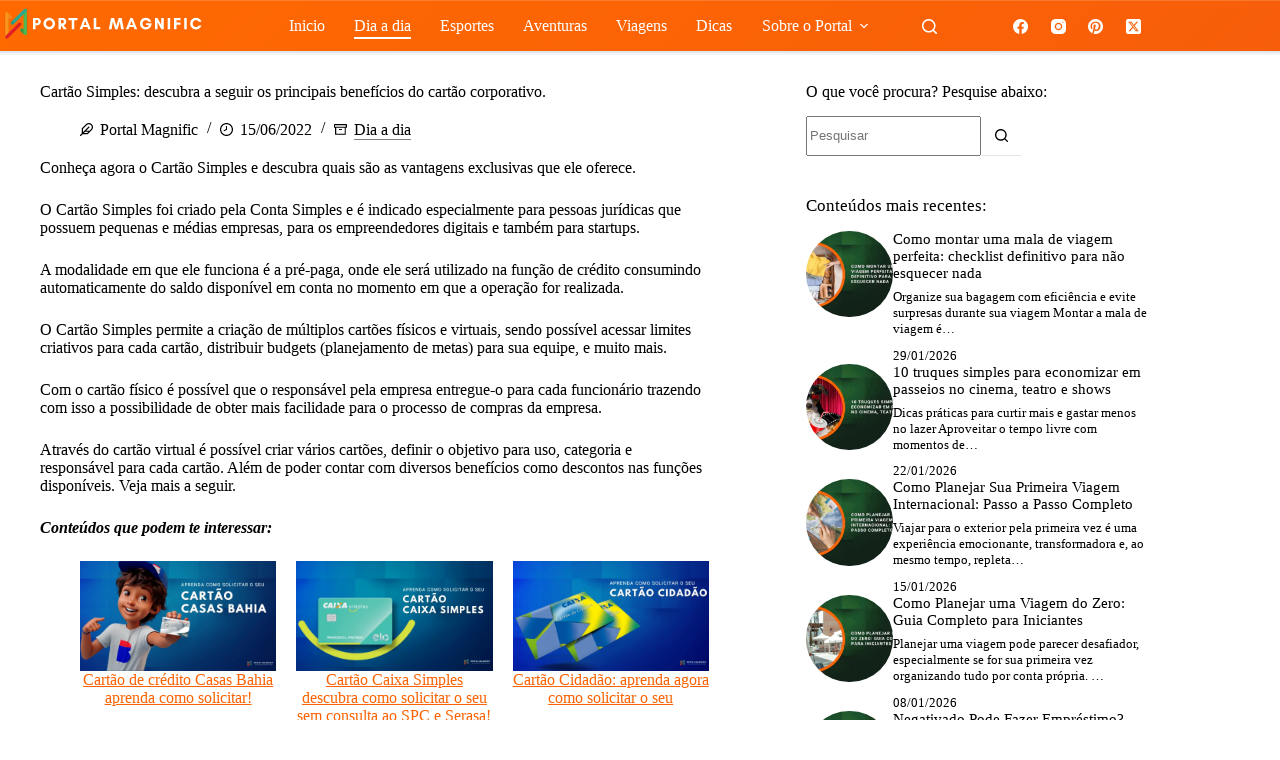

--- FILE ---
content_type: text/html; charset=utf-8
request_url: https://www.google.com/recaptcha/api2/aframe
body_size: 136
content:
<!DOCTYPE HTML><html><head><meta http-equiv="content-type" content="text/html; charset=UTF-8"></head><body><script nonce="Dqj3CfnxZwlSybCJ4s87iQ">/** Anti-fraud and anti-abuse applications only. See google.com/recaptcha */ try{var clients={'sodar':'https://pagead2.googlesyndication.com/pagead/sodar?'};window.addEventListener("message",function(a){try{if(a.source===window.parent){var b=JSON.parse(a.data);var c=clients[b['id']];if(c){var d=document.createElement('img');d.src=c+b['params']+'&rc='+(localStorage.getItem("rc::a")?sessionStorage.getItem("rc::b"):"");window.document.body.appendChild(d);sessionStorage.setItem("rc::e",parseInt(sessionStorage.getItem("rc::e")||0)+1);localStorage.setItem("rc::h",'1769822843348');}}}catch(b){}});window.parent.postMessage("_grecaptcha_ready", "*");}catch(b){}</script></body></html>

--- FILE ---
content_type: application/javascript; charset=utf-8
request_url: https://fundingchoicesmessages.google.com/f/AGSKWxUUvJBOsvUgvqwIJGl0AQpmxCksOpuavuXJpR6L4rZjGY7BbIgV3R-mESDSNDLED_VB4Pvg-EFeXbiLYd0SzzXSK7bDatuTAGZTNOgrxVWUYIgC2whfUDt1bpdBsyVPWNv42GAYwPuI1fXoMzAiO618zrqbUBjybNwmzXdk1oL-yEXVKhNiD0Zgqr4s/__content/sponsored_/spons_links__ad_feed..480x60-/496_98_
body_size: -1283
content:
window['de07b955-230a-4295-bbfa-9af0baf35690'] = true;

--- FILE ---
content_type: image/svg+xml
request_url: https://portalmagnific.com/wp-content/uploads/2022/04/Design-sem-nome.svg
body_size: 8432
content:
<svg xmlns="http://www.w3.org/2000/svg" xmlns:xlink="http://www.w3.org/1999/xlink" width="64" zoomAndPan="magnify" viewBox="0 0 48 48" height="64" preserveAspectRatio="xMidYMid meet" version="1.0"><defs><clipPath id="id1"><path d="M 0.488281 0 L 47.507812 0 L 47.507812 47.019531 L 0.488281 47.019531 Z M 0.488281 0 " clip-rule="nonzero"/></clipPath><clipPath id="id2"><path d="M 0.488281 0 L 47.507812 0 L 47.507812 47 L 0.488281 47 Z M 0.488281 0 " clip-rule="nonzero"/></clipPath></defs><g clip-path="url(#id1)"><path fill="rgb(100%, 100%, 100%)" d="M 0.488281 0 L 47.511719 0 L 47.511719 54.367188 L 0.488281 54.367188 Z M 0.488281 0 " fill-opacity="1" fill-rule="nonzero"/><path fill="rgb(100%, 100%, 100%)" d="M 0.488281 0 L 47.511719 0 L 47.511719 47.019531 L 0.488281 47.019531 Z M 0.488281 0 " fill-opacity="1" fill-rule="nonzero"/><path fill="rgb(100%, 100%, 100%)" d="M 0.488281 0 L 47.511719 0 L 47.511719 47.019531 L 0.488281 47.019531 Z M 0.488281 0 " fill-opacity="1" fill-rule="nonzero"/><path fill="rgb(100%, 100%, 100%)" d="M 0.488281 0 L 47.511719 0 L 47.511719 47.019531 L 0.488281 47.019531 Z M 0.488281 0 " fill-opacity="1" fill-rule="nonzero"/></g><g clip-path="url(#id2)"><g transform="matrix(0.261225, 0, 0, 0.261225, 0.489796, 0.00000195918)"><image x="0" y="0" width="180" xlink:href="[data-uri]" xlink:type="simple" xlink:actuate="onLoad" height="180" preserveAspectRatio="xMidYMid meet" xlink:show="embed"/></g></g></svg>

--- FILE ---
content_type: image/svg+xml
request_url: https://portalmagnific.com/wp-content/uploads/2021/11/Sem-nome-224-x-40-px-200-x-40-px-150-x-40-px-1.svg
body_size: 8264
content:
<?xml version="1.0" encoding="UTF-8"?><svg xmlns="http://www.w3.org/2000/svg" xmlns:xlink="http://www.w3.org/1999/xlink" contentScriptType="text/ecmascript" width="112.5" zoomAndPan="magnify" contentStyleType="text/css" viewBox="0 0 112.5 30.000001" height="30.000001" preserveAspectRatio="xMidYMid meet" version="1.0"><defs><filter x="0%" y="0%" width="100%" xmlns:xlink="http://www.w3.org/1999/xlink" xlink:type="simple" xlink:actuate="onLoad" height="100%" id="filter-remove-color" xlink:show="other"><feColorMatrix values="0 0 0 0 1 0 0 0 0 1 0 0 0 0 1 0 0 0 1 0" color-interpolation-filters="sRGB"/></filter><filter x="0%" y="0%" width="100%" xmlns:xlink="http://www.w3.org/1999/xlink" xlink:type="simple" xlink:actuate="onLoad" height="100%" id="filter-color-to-alpha" xlink:show="other"><feColorMatrix values="0 0 0 0 1 0 0 0 0 1 0 0 0 0 1 0.2126 0.7152 0.0722 0 0" color-interpolation-filters="sRGB"/></filter><g><g id="glyph-0-0"><path d="M 1.914062 -2.210938 L 2.867188 -2.210938 C 3.871094 -2.210938 4.761719 -2.949219 4.761719 -4.207031 C 4.761719 -5.382812 3.871094 -6.191406 2.867188 -6.191406 L 0.546875 -6.191406 L 0.546875 0 L 1.914062 0 Z M 2.640625 -5.117188 C 3.042969 -5.117188 3.460938 -4.769531 3.460938 -4.207031 C 3.460938 -3.613281 3.042969 -3.289062 2.640625 -3.289062 L 1.914062 -3.289062 L 1.914062 -5.117188 Z M 2.640625 -5.117188 "/></g><g id="glyph-0-1"><path d="M 5.328125 -3.105469 C 5.328125 -2.148438 4.460938 -1.273438 3.503906 -1.273438 C 2.550781 -1.273438 1.683594 -2.148438 1.683594 -3.105469 C 1.683594 -4.0625 2.550781 -4.925781 3.503906 -4.925781 C 4.460938 -4.925781 5.328125 -4.0625 5.328125 -3.105469 Z M 6.691406 -3.097656 C 6.691406 -4.808594 5.21875 -6.28125 3.503906 -6.28125 C 1.792969 -6.28125 0.320312 -4.808594 0.320312 -3.097656 C 0.320312 -1.382812 1.792969 0.0898438 3.503906 0.0898438 C 5.21875 0.0898438 6.691406 -1.382812 6.691406 -3.097656 Z M 6.691406 -3.097656 "/></g><g id="glyph-0-2"><path d="M 1.914062 -2.210938 L 1.921875 -2.210938 L 3.394531 0 L 5.125 0 L 3.351562 -2.277344 C 4.132812 -2.46875 4.761719 -3.160156 4.761719 -4.207031 C 4.761719 -5.382812 3.871094 -6.191406 2.867188 -6.191406 L 0.546875 -6.191406 L 0.546875 0 L 1.914062 0 Z M 2.640625 -5.117188 C 3.042969 -5.117188 3.460938 -4.769531 3.460938 -4.207031 C 3.460938 -3.613281 3.042969 -3.289062 2.640625 -3.289062 L 1.914062 -3.289062 L 1.914062 -5.117188 Z M 2.640625 -5.117188 "/></g><g id="glyph-0-3"><path d="M 3.179688 -4.953125 L 4.945312 -4.953125 L 4.945312 -6.191406 L 0.046875 -6.191406 L 0.046875 -4.953125 L 1.8125 -4.953125 L 1.8125 0 L 3.179688 0 Z M 3.179688 -4.953125 "/></g><g id="glyph-0-4"><path d="M 3.914062 -2.367188 L 2.347656 -2.367188 L 3.132812 -4.570312 Z M 6.226562 0 L 3.714844 -6.191406 L 2.558594 -6.191406 L 0.046875 0 L 1.511719 0 L 1.957031 -1.246094 L 4.316406 -1.246094 L 4.761719 0 Z M 6.226562 0 "/></g><g id="glyph-0-5"><path d="M 0.546875 0 L 4.132812 0 L 4.132812 -1.238281 L 1.914062 -1.238281 L 1.914062 -6.191406 L 0.546875 -6.191406 Z M 0.546875 0 "/></g><g id="glyph-0-6"/><g id="glyph-0-7"><path d="M 8.269531 0 L 7.066406 -6.191406 L 5.445312 -6.191406 L 4.160156 -1.847656 L 2.867188 -6.191406 L 1.246094 -6.191406 L 0.046875 0 L 1.546875 0 L 2.277344 -4.269531 L 3.488281 0 L 4.824219 0 L 6.035156 -4.269531 L 6.765625 0 Z M 8.269531 0 "/></g><g id="glyph-0-8"><path d="M 3.640625 -5.007812 C 4.242188 -5.007812 4.863281 -4.761719 5.164062 -4.105469 L 6.664062 -4.105469 C 6.238281 -5.390625 5.007812 -6.28125 3.640625 -6.28125 C 1.894531 -6.28125 0.457031 -4.84375 0.457031 -3.097656 C 0.457031 -1.347656 1.894531 0.0898438 3.640625 0.0898438 C 5.410156 0.0898438 6.820312 -1.339844 6.820312 -3.097656 L 6.820312 -3.304688 L 3.769531 -3.304688 L 3.769531 -2.277344 L 5.34375 -2.277344 C 5.007812 -1.339844 4.242188 -1.148438 3.640625 -1.148438 C 2.660156 -1.148438 1.839844 -2.03125 1.839844 -3.078125 C 1.839844 -4.125 2.660156 -5.007812 3.640625 -5.007812 Z M 3.640625 -5.007812 "/></g><g id="glyph-0-9"><path d="M 5.410156 0 L 5.410156 -6.191406 L 4.042969 -6.191406 L 4.042969 -2.332031 L 1.914062 -6.191406 L 0.546875 -6.191406 L 0.546875 0 L 1.914062 0 L 1.914062 -3.859375 L 4.042969 0 Z M 5.410156 0 "/></g><g id="glyph-0-10"><path d="M 1.914062 0 L 1.914062 -6.191406 L 0.546875 -6.191406 L 0.546875 0 Z M 1.914062 0 "/></g><g id="glyph-0-11"><path d="M 4.042969 -2.484375 L 4.042969 -3.722656 L 1.914062 -3.722656 L 1.914062 -4.953125 L 4.132812 -4.953125 L 4.132812 -6.191406 L 0.546875 -6.191406 L 0.546875 0 L 1.914062 0 L 1.914062 -2.484375 Z M 4.042969 -2.484375 "/></g><g id="glyph-0-12"><path d="M 5.015625 -2.101562 C 4.761719 -1.558594 4.144531 -1.183594 3.503906 -1.183594 C 2.503906 -1.183594 1.703125 -2.039062 1.703125 -3.097656 C 1.703125 -4.144531 2.503906 -5.007812 3.503906 -5.007812 C 4.132812 -5.007812 4.753906 -4.660156 5.007812 -4.105469 L 6.527344 -4.105469 C 6.109375 -5.371094 4.917969 -6.28125 3.503906 -6.28125 C 1.75 -6.28125 0.320312 -4.851562 0.320312 -3.097656 C 0.320312 -1.339844 1.75 0.0898438 3.503906 0.0898438 C 4.917969 0.0898438 6.117188 -0.828125 6.539062 -2.101562 Z M 5.015625 -2.101562 "/></g></g><clipPath id="clip-0"><path d="M 1.574219 5 L 17.863281 5 L 17.863281 22 L 1.574219 22 Z M 1.574219 5 " clip-rule="nonzero"/></clipPath><mask id="mask-0"><g filter="url(#filter-remove-color)"><g filter="url(#filter-color-to-alpha)" transform="matrix(0.182258, 0, 0, 0.178538, -0.363056, 4.678927)"><image x="0" y="0" width="100" xmlns:xlink="http://www.w3.org/1999/xlink" xlink:href="[data-uri]" xlink:type="simple" xlink:actuate="onLoad" height="98" id="source-7" preserveAspectRatio="xMidYMid meet" xlink:show="embed"/></g></g></mask><clipPath id="clip-1"><path d="M 103 10 L 110.445312 10 L 110.445312 17 L 103 17 Z M 103 10 " clip-rule="nonzero"/></clipPath></defs><g clip-path="url(#clip-0)"><g mask="url(#mask-0)"><g transform="matrix(0.182258, 0, 0, 0.178538, -0.363056, 4.678927)"><image x="0" y="0" width="100" xmlns:xlink="http://www.w3.org/1999/xlink" xlink:href="[data-uri]" xlink:type="simple" xlink:actuate="onLoad" height="98" id="source-6" preserveAspectRatio="xMidYMid meet" xlink:show="embed"/></g></g></g><g fill="rgb(100%, 100%, 100%)" fill-opacity="1"><use x="17.534256" y="16.524206" xmlns:xlink="http://www.w3.org/1999/xlink" xlink:href="#glyph-0-0" xlink:type="simple" xlink:actuate="onLoad" xlink:show="embed"/></g><g fill="rgb(100%, 100%, 100%)" fill-opacity="1"><use x="23.43293" y="16.524206" xmlns:xlink="http://www.w3.org/1999/xlink" xlink:href="#glyph-0-1" xlink:type="simple" xlink:actuate="onLoad" xlink:show="embed"/></g><g fill="rgb(100%, 100%, 100%)" fill-opacity="1"><use x="31.443145" y="16.524206" xmlns:xlink="http://www.w3.org/1999/xlink" xlink:href="#glyph-0-2" xlink:type="simple" xlink:actuate="onLoad" xlink:show="embed"/></g><g fill="rgb(100%, 100%, 100%)" fill-opacity="1"><use x="37.460146" y="16.524206" xmlns:xlink="http://www.w3.org/1999/xlink" xlink:href="#glyph-0-3" xlink:type="simple" xlink:actuate="onLoad" xlink:show="embed"/></g><g fill="rgb(100%, 100%, 100%)" fill-opacity="1"><use x="43.449838" y="16.524206" xmlns:xlink="http://www.w3.org/1999/xlink" xlink:href="#glyph-0-4" xlink:type="simple" xlink:actuate="onLoad" xlink:show="embed"/></g><g fill="rgb(100%, 100%, 100%)" fill-opacity="1"><use x="50.722834" y="16.524206" xmlns:xlink="http://www.w3.org/1999/xlink" xlink:href="#glyph-0-5" xlink:type="simple" xlink:actuate="onLoad" xlink:show="embed"/></g><g fill="rgb(100%, 100%, 100%)" fill-opacity="1"><use x="56.175542" y="16.524206" xmlns:xlink="http://www.w3.org/1999/xlink" xlink:href="#glyph-0-6" xlink:type="simple" xlink:actuate="onLoad" xlink:show="embed"/></g><g fill="rgb(100%, 100%, 100%)" fill-opacity="1"><use x="59.453" y="16.524206" xmlns:xlink="http://www.w3.org/1999/xlink" xlink:href="#glyph-0-7" xlink:type="simple" xlink:actuate="onLoad" xlink:show="embed"/></g><g fill="rgb(100%, 100%, 100%)" fill-opacity="1"><use x="68.764728" y="16.524206" xmlns:xlink="http://www.w3.org/1999/xlink" xlink:href="#glyph-0-4" xlink:type="simple" xlink:actuate="onLoad" xlink:show="embed"/></g><g fill="rgb(100%, 100%, 100%)" fill-opacity="1"><use x="76.037724" y="16.524206" xmlns:xlink="http://www.w3.org/1999/xlink" xlink:href="#glyph-0-8" xlink:type="simple" xlink:actuate="onLoad" xlink:show="embed"/></g><g fill="rgb(100%, 100%, 100%)" fill-opacity="1"><use x="84.175367" y="16.524206" xmlns:xlink="http://www.w3.org/1999/xlink" xlink:href="#glyph-0-9" xlink:type="simple" xlink:actuate="onLoad" xlink:show="embed"/></g><g fill="rgb(100%, 100%, 100%)" fill-opacity="1"><use x="91.129812" y="16.524206" xmlns:xlink="http://www.w3.org/1999/xlink" xlink:href="#glyph-0-10" xlink:type="simple" xlink:actuate="onLoad" xlink:show="embed"/></g><g fill="rgb(100%, 100%, 100%)" fill-opacity="1"><use x="94.589295" y="16.524206" xmlns:xlink="http://www.w3.org/1999/xlink" xlink:href="#glyph-0-11" xlink:type="simple" xlink:actuate="onLoad" xlink:show="embed"/></g><g fill="rgb(100%, 100%, 100%)" fill-opacity="1"><use x="100.178529" y="16.524206" xmlns:xlink="http://www.w3.org/1999/xlink" xlink:href="#glyph-0-10" xlink:type="simple" xlink:actuate="onLoad" xlink:show="embed"/></g><g clip-path="url(#clip-1)"><g fill="rgb(100%, 100%, 100%)" fill-opacity="1"><use x="103.638011" y="16.524206" xmlns:xlink="http://www.w3.org/1999/xlink" xlink:href="#glyph-0-12" xlink:type="simple" xlink:actuate="onLoad" xlink:show="embed"/></g></g></svg>